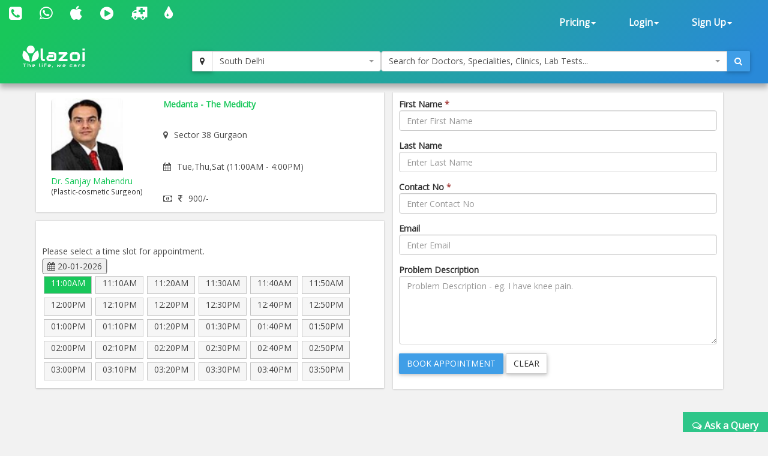

--- FILE ---
content_type: text/html; charset=utf-8
request_url: https://www.lazoi.com/Member/frmBook_AppoinmentGuest.aspx?S_ID=165189&Doc_Id=8897
body_size: 21063
content:



<!DOCTYPE html>
<html>
    <head id="head1"><title>Dr. Sanjay Mahendru, Plastic-cosmetic Surgeon in Sector 38 | book online appointment, view fees</title>
<meta property="keywords" content="Dr. Sanjay Mahendru, Plastic-cosmetic Surgeon in Sector 38, online appointment, fees for  Dr. Sanjay Mahendru, address of Dr. Sanjay Mahendru, view fees, feedback of Dr. Sanjay Mahendru, Dr. Sanjay Mahendru in Sector 38, Dr. Sanjay Mahendru in Gurgaon" />
<meta property="description" content="Dr. Sanjay Mahendru is a Plastic-cosmetic Surgeon in Sector 38. You can book online appointment, view fees and feedback for Dr. Sanjay Mahendru on Lazoi.com" />
<meta property="og:title" content="Dr. Sanjay Mahendru, Plastic-cosmetic Surgeon in Sector 38 | book online appointment, view fees" />
<meta property="og:keywords" content="Dr. Sanjay Mahendru, Plastic-cosmetic Surgeon in Sector 38, online appointment, fees for  Dr. Sanjay Mahendru, address of Dr. Sanjay Mahendru, view fees, feedback of Dr. Sanjay Mahendru, Dr. Sanjay Mahendru in Sector 38, Dr. Sanjay Mahendru in Gurgaon" />
<meta property="og:description" content="Dr. Sanjay Mahendru is a Plastic-cosmetic Surgeon in Sector 38. You can book online appointment, view fees and feedback for Dr. Sanjay Mahendru on Lazoi.com" />
<meta property="og:url" content="www.lazoi.com" />
<meta property="og:image" content="http://www.lazoi.com/App_Theme/Images/Lazoi-Logo-TM.jpg" />
<meta property="og:site_name" content="Lazoi" />
<meta property="og:type" content="website" />
<meta name="viewport" content="width=device-width, initial-scale=1" /><meta http-equiv="Content-Type" content="text/html; charset=utf-8" /><link href="https://fonts.googleapis.com/css?family=Open+Sans" rel="stylesheet" /><link href="../NewDesign/jquery-ui/jquery-ui.css?v=1" rel="stylesheet" type="text/css" /><link href="../NewDesign/css/font-awesome-4.7.0/css/font-awesome.min.css?v=1" rel="stylesheet" type="text/css" /><link href="../NewDesign/css/bootstrap.css?v=1" type="text/css" rel="stylesheet" media="all" /><link href="../NewDesign/css/style.css?v=1" type="text/css" rel="stylesheet" media="all" /><link href="../NewDesign/page-styles/DiagnosticLab/DiagnosticLabMaster.css?v=1" rel="stylesheet" type="text/css" /><link href="../NewDesign/selectPicker/bootstrap-select.css?v=1" rel="stylesheet" type="text/css" /><link href="../NewDesign/select2/select2.css?v=1" rel="stylesheet" type="text/css" /><link href="../NewDesign/select2/select2-bootstrap.css?v=1" rel="stylesheet" type="text/css" /><link href="../NewDesign/datetime-picker/jquery.datetimepicker.min.css?v=1" rel="stylesheet" type="text/css" />
    <script src="../NewDesign/select2/jquery-2.1.0.js?v=1" type="text/javascript"></script> 
    <link href="../NewDesign/page-styles/member/frmBook_AppoinmentGuest.css?v=12" rel="stylesheet" type="text/css" />
        <script type="text/javascript">
    (function (i, s, o, g, r, a, m) {
        i['GoogleAnalyticsObject'] = r; i[r] = i[r] || function () {
            (i[r].q = i[r].q || []).push(arguments)
        }, i[r].l = 1 * new Date(); a = s.createElement(o),
  m = s.getElementsByTagName(o)[0]; a.async = 1; a.src = g; m.parentNode.insertBefore(a, m)
    })(window, document, 'script', '//www.google-analytics.com/analytics.js', 'ga');

    ga('create', 'UA-66831566-1', 'lazoi.com');
    ga('require', 'displayfeatures');
    ga('send', 'pageview');

</script>
        <script type="text/javascript">
     function DisableButton() {
         document.getElementById("btn_book").disabled = true;
     }
     window.onbeforeunload = DisableButton;
 </script>
    
        <title>

</title></head>

    <body>
          
<style>
    #search-container-mobile{ padding:0px 10px;}
</style>

<div id="wrapperHome" class="navbg">
    <div class="mobile-head">
    <div class="row">
    <div class="col-xs-3">
       <span class="fa fa-bars fa-2x"></span>
      </div>
 
     <div class="col-xs-6">
     <a href="../Home.aspx"><img src="../NewDesign/images/home-images/img/LazoilogoWhite.svg" alt="" /></a>
     </div>
     <div class="col-xs-3">
      
       <span class="fa fa-search fa-2x"></span>
      </div>
      
        
    </div>
    </div>
        <div class="header">
         <div class="container-fluid top_navbar">
          <nav class="navbar navbar-default ">           
                <div class="row">
                <div class=" col-md-6 col-sm-6 col-xs-12">
                
                <div class="navbar-left text-center">
                        <div class="top-nav-text pt-10 "><!--pt-10-->
                            <ul>
                                 <li><a  href="tel:8010335566" data-toggle="tooltip" data-placement="bottom" title="+91 8010335566"><i class=" fa fa-phone-square fa-2x"></i></a></li>
                                <li><a  href="intent://send/9582545141#Intent;scheme=smsto;package=com.whatsapp;action=android.intent.action.SENDTO;end" data-toggle="tooltip" data-placement="bottom" title="+91 9582545141"><span class="fa fa-whatsapp fa-2x"></span> </a></li>
                                 <li><a data-toggle="tooltip" data-placement="bottom" title="App Store" href="https://itunes.apple.com/us/app/lazoi/id1141279113?ls=1&mt=8" target="_blank"><i class="fa fa-apple fa-2x"></i></a></li>
                               <li><a data-toggle="tooltip" data-placement="bottom" title="Google Play Store" href="https://play.google.com/store/apps/details?id=com.lazoi" target="_blank"> <i class="fa fa-play-circle fa-2x"></i></a></li>

                                
                                 <li><a href="../Common/frmAmbulance.aspx"  data-toggle="tooltip" data-placement="bottom" title="Ambulance"><i class=" fa fa-ambulance fa-2x"></i></a></li>
                                 <li><a  href="../Common/frmBloodBank.aspx"  data-toggle="tooltip" data-placement="bottom" title="Blood Bank"><i class=" fa fa-tint fa fa-2x"></i></a></li>
  
                          
                           
                               
                            </ul>
                            
                        </div>
                        
                    </div>
                
                </div>
                 
               <div class=" col-md-6 col-sm-6 col-xs-12">
               
               
                  <div class="collapse navbar-collapse navbar-right">
                        <ul id="newHeader_loginNav" class="nav navbar-nav">
                            <li id="newHeader_liPricing" class="dropdown"><a class="dropdown-toggle" data-toggle="dropdown" href="#">Pricing<span
                                class="caret"></span></a>
                                <ul class="dropdown-menu">
                                    <li><a href="../Doctor/frmDoctorFeaturesGuest.aspx">Docpractice</a></li>   
                                    <li><a href="../CardData/frmCardWiseFeatureGuest.aspx">Health Card</a></li>
                                    <li><a href="https://www.lazoi.com:8081/diaglab/AddLabPlans/AddLabPlans">Diagnostic Lab</a></li>
                                    <li><a href="../Member/medicines-list.aspx">Medicines</a></li>        
                                     <li><a href="../Insurance/frmBookInsurance.aspx">Insurance</a></li>   
                                </ul>
                            </li>
                            <li id="newHeader_li_login" class="dropdown"><a class="dropdown-toggle" data-toggle="dropdown" href="#">Login<span
                                class="caret"></span></a>
                                <ul class="dropdown-menu">
                                    <li><a href="../Member/frmLoginPatient.aspx">Patient's Login</a></li>
                                    <li><a href="../Doctor/frmDoctorRegistration.aspx">Doctor's Login</a></li>
                                    <li><a href="../DiagnosticLab/frmDiagnosticlabentry.aspx">Diagnostic's Login</a></li>
                                    <li><a href="../Hospital-Clinic/Login">Hospital's Login</a></li>
                                    <li><a href="../Chemist_Detail/frmChemistSignin.aspx">Pharmacist's Login</a></li>
                                </ul>
                            </li>
                            <li id="newHeader_li_SignUp" class="dropdown"><a class="dropdown-toggle" data-toggle="dropdown" href="#">Sign
                                Up<span class="caret"></span></a>
                                <ul class="dropdown-menu">
                                    <li><a href="../Member/frmMemberSignUp.aspx">Patient's Sign Up</a></li>
                                    <li><a href="../Doctor/frmDoctorSignUp.aspx">Doctor's Sign Up</a></li>
                                    <li><a href="../DiagnosticLab/frmDiagnosticlabSignup.aspx">Diagnostic's Sign Up</a></li>
                                    <li><a href="../Hospital-Clinic/SignUp">Hospital's Sign Up</a></li>
                                    <li><a href="../Chemist_Detail/frmChemistSignup.aspx">Pharmacist's Sign Up</a></li>
                                </ul>
                            </li>
                        </ul>
                        <div class="clearfix">
                        </div>
                    </div>
                  </div>
                  
                  
                </div>
                
            </nav>
             </div>
        
         <div class="container-fluid" id="search-wrapper">
                <div class="row">
               <div class=" col-md-3">
                 <nav class="navbar navbar-default" id="nav-logo">           
                <div class="navbar-header">
                        <h1><a href="../Home.aspx"><img src="../NewDesign/images/home-images/img/LazoilogoWhite.svg" alt="" /></a></h1>
                   
                    </div>
                     </nav>
                </div>

               <div id="search-container-mobile">
                <div class=" col-md-3 locationWrapper">
                     <div class="input-group ">
                            <div class="input-group-btn">
                                <button type="button" class="btn btn-default" title="Current Location" onclick="findMe()">
                                    <span class="fa fa-map-marker"></span>
                                </button>
                            </div>
                             <select class="ddl_citys form-control" style=" width:100%;">                                                
                             </select>
                        </div>
                 </div>
                <div class="col-md-6 main_search_container">
                    <div class="input-group ">
                            <select class="dd form-control" style="width:100%;"> 
                                                   
                            </select>
                          <div class="input-group-btn">
                                <button type="button" class="btn btn-primary"><span class="fa fa-search"></span></button>
                            </div>
                        </div>
                  </div>

                   
               </div>
   
                    </div>
                </div>                        
        </div>
        
    </div>

        <form method="post" action="./frmBook_AppoinmentGuest.aspx?S_ID=165189&amp;Doc_Id=8897" id="form1">
<div class="aspNetHidden">
<input type="hidden" name="__VIEWSTATE" id="__VIEWSTATE" value="TO2WL0voyaJr5Qp7x+Z2pqOD9aj44ifiUysmjWrA3FNTNhvihU8CFd8tG6bCWoW34FRqGhvfkByrqlwCnA0qy4+RyF//DUzwKmCCfCcgGnkcGeZtWLaKEYxma3k3ikrc5JHFiBuZjLn1YsHq0wWOeTeFKFA/CSAG7kyDGFpASoGL5n4Wzev9A9lBLHJ+lAS8wNdhhvw99B55mrBFtTt++TJ8sYpy5hDMMnslM/k1x0Rbpz9x54tnTfeNQL7qpKKBpdnvpFy2c2XQkzWu7PBYErD0HghwkNByrR/2iwRAU6FiGG0YXJGYPzJfJ22hbzLQFBxiwhtPPHuZ15lMSUWTjM8RVSdLuOxeonC9q4ItWWg7fiezoKPCP3BG0+hlkPszfh75LApJXeikSliGpQkrjU4miL8QpiwjjjMxL4I4OOu4AwQ5uJaJMbTyQcoEiV38TwR0p5/ewLCbeo+8YZvuOHwcyoi7d2rlFdPYJMMmO4IclOhagcd/QFJ4BqgYOF4uY8lgzrDJhufCdIL7tm60lGv6BWOQwB1eGY8500mFOj0yPgopFgVjN5JE8PCSZudhyZUbQJ5drGPs8+2r2tNdGrehEz/AXDlTpXsiRCCithzOWm5vHsF+LGPkG4CFzWC0NXEuLLTu19uaBUjktRwgNNUrcKQSfRgqN1Wz293ewDJmxXr7KlLzyRYfUdG1kG0/rL4U17/dm4YV1dKswUC11/tkmv8rgxkv/DLO0rDgl5wlyj++o1yBKeINTcPFIAqJYPitwptkqQMHP8I/duOdOCi86Jdnfz9BJLRrvjNRDUDzo/liw+wrt81ptg2aaOht+NcITPYvJCv5pZzWmr5P8eOnEM7ZVr/v8PaXwfC60fafR6wgl+fLOsyOQWrHKlEehj0+BbGzuin31ArNdVsMu1sogC0kZfh48hu9ENRHrneOa4X61Usr9C0TAFpYcyScT1F1n+gDjSyyF1VpDY8NJ24R7QKqk/ObVXa1pMCX+Ma8w2AAA6IMBMRJaQWOkgIQeG3WaAy4+Xdu94vX7gzIBnP6ip/Qo4+VKbt1Jx1TkErGZ9wIFL/KxNrqYK65TuV9t62pMMrm/XhO2XcCzBO0f6BD3jvI4R+SbLCfrbGrCkwLLvrMtAofgokX5aAFJgMeq0ZDduXOHjkISKoBfJtn/wmR0mRe12zxMVPidyaGxYYjspyGdDYL8/RtELBhDZ0rgwzkJVRsUMs+NYnVRqIPK4rijVIj6V336Q19C5EijFwTxPcnIMil0J/zxefqJoJY2KOOj4TE7eO/c49hH84+NbomVVoFQjUHGTOBPqERpIMWo8cOc8C4oAgrcZT/kc2HPyuFMoWwKhTgMU/XGPmSj0ncczgVifbc2DD+KF19jbs1LiDcVIQRQSRiWhVyH+3fRPGCYREPXXf7BfOg9OQ+EJGJspNlisQ9tQW1scxjISiuTUSKmQBHccT2pXSsXRdLakLxEzb0saAtsMAlUVPBOsaYetB/3RYIvMMIi/VVbai4s3F0ZXJAStROL5zZZy8IIbzj9vCCDL+yKMO4hKIn+MazPJbcJkJ3c8beX0mfUI5qIpQe5LCSBGt8+QpnRY/xH7ne1/t9eA/Ac+o+IaSUUeVkbdOV6qHWjtRlu+E9Txs7AsJcueNDDid2ZSCoxdpPfa+lfLW4nYtQSFaFsqBs8Az358NLK5dH3sfLf4FltW47sEaFrsgcsAbW/T8WikLeTSFu/CZVhQqdyO6QGLWD9gKqbvXf2yatzxRyLP0M2BaTWe6XcWhKKphBTYRSWkcdnHuXooEL2QV+PolmkTK6Swg6nvpYOSPKsMsgCRDfD1Az096LC3felh5Z2K6xC7xnDm5UV5oVN62xd0wV9BPydbTq4h2oYDEvezaO450WCjJgJbbC1nEHRF3o8g4Os2Ky/bSj41Ygyfk8ojWw70yx25Z0vqsHJRJpx1VAb27nSBxe2AkSpM/fU6LvIbjSmMClEAj7xSn6EO+ymAhPbTGgoMqJvgHrsxB727zHGQ56PhTzdKqbLhmt9lazaFUAAME+ZH4hwWzXUFEx2T2g/fCg72s0umUHQZ/7pFYP4D9bxwTs1/W72vkg24Xt8B0EutIQ3DoShHZm9/IW07bINa7U8BtkDTriDErsIBBlZiStphuIjv6PHFAD6ZoW+qHWU5h1TZR1nctfsfoln2Ih7Aj9LV6c0y1KwVdrGwauhiTKzEY+E9JOu+TXrZZEODKuoOvuUaNPO6rJxmzlYlaXN4At+JuFp4yZ8DokRCvOSoUxezd/vvxUMoo350QNEedSmBa9lsA7nwa1/+Sx3RyerFa0T34AZeBwFghPA+9DO2I5FBzoc/zskLXy9WlxrZxnpZ0XGH+86F45duAsLS7giNoxTpH2f14I6/6Y+c9/9EtD+mLcSb94GK7FZBdRoVEeC2cQMxHsE4/x7uUvu0YfhKB21KfHFiOKxKOn4WDke8OY7BwbNBvx71weFvXtJiLdPJlyt8L9o5TygO4ERJpjUu5N0+Vrd2xXCYUzTQq59Go5lIYH4kpHPfVEF43g1s0QVvM9lzw0kaKU0ekPZc1xX/YG9Y5vuaXSOuTxitH91ur8ehqqkkd/ps8NCN9Z/dTic2AtFe5Aa8w0zTpXRWkTYIGAMo84Ba+iod8Dz4pAigvI7xoV7HXBcmSreBHGXqMBacK/[base64]/DQeXv4uTPCSt0wOjb6ZY5dDUM10QRD6AmWiCDze5F4czBPYnraJkcMVnAqfD5YBMK4aYJF+bdDc2bTX6lG6ehiejdbIEWy7ShR+gl/ZFaiOB4ZPXJeh7wZ6fS79gLFKn9w/S4APUldRb6+i3V/JqcLHS017YXpjW2k/hmxXvKyfYR1IyoKiykuvo4J3qKG1w2/soNSE1fjAwbeCu7XLNn2okLfJoeIQ6DuPZDpEUScgOSOAqzEDpZTfTzbiRhQZutus+KcQLTgdHs3omNga3X2DogCFBjozsHYGMRATnsjcHVygZpHiyeFjhquzf8939Vb2wxBT+6n9x6wvsGCW2cTTxEU6uf5mKvjnATBdes9OxaC08xBxYufU0TPzBx01czYa4dL/5TK0ELx2irQdf86ckih28K5ZVsgjR+dEYtu8lOQtQOSItGaxhsiYZzD6PSLRCW0uyMpbkNa9cHdrnhKgGUfBCgTGu+y6wfRR20pGpwOw07nCzsa+cWqfqflCnnFasNFOIMaktnoNENF9trMshyzgIX3JgQJzZZgjVcFK8AtE5JJ+cKQB/KavNfLcUh9qxfDB2W0XqqBeAyB1bQgdde7E0kVyAPAvrQTkvZ2QSVB2D2Tj1rnHZoKcX+4fIuPyPlJQ1/qRNaTooeHBeGdhjgItSKBx2/u/[base64]/cdRL5tuiBC5++VbpJKB4U6wMlPj3wFjkHLLt0rgZk+azwscgn8t6SD2kjCdEUFKF7ux9SiV9GQ0iOekXXdeuvNfRCl/kJCVho6Giy0xXNy5M60+P92bQEmhmSN8WJruaTTELI7j7AjFBxmvbmEKhpAUKaACW8QOHGkaESZ/+kyhmIx4xYiKk3ORIj4eGNtvA76ZOYQBA5YsoL0UDQcNWYRLCl0RsueRJ5QGnfFmn9fDnevPf7wjXLBb+3qX8/B9c3l+sl4nGkv+1oZ7TgJ8TDj72By3Fx5qx46H4mOJnK83U4D6++XkBPmofXnQadRnDH/BvWS2flcDlDeGixt7js0GhqZdw7wDV5LjS3e5wKDJKLGjS8dTa3GuD7pZ0D920QaYcqUm+c3gQ8ft2QqJsE5jOrxghLR8AgAiZWW6QFa1LOrYlcMrHxeT7kgDAeAzB/mzpFy3soALrc2whAQTFGvA6kw03YrrpyNQeuVHfsvPCyoBT99zRp2IgLEtcKy532+ZlNRbogzcL2iF1Jm1VB1LtDLFqEgxHMy+HNcwitRvlGY6NfxQcnGVmRsr4mYdsru9/gKUD8QHMGNiA3poJXP/[base64]/tXgizXXtkonveBjWLGbabh+vSkK1Fpj9AihxNje00J6ViUWYLdx8jCqmgNu5qsxG1EPD5J5eJFXDuWSUDHGTw4cbhX3ux5qZq6ecWnHe7IntXsHIZqcy1XroOLG/TaahNs41Iy44UivQzhH07AGtBno7Kg9yRtQG6TyRF4qfBe4CB6d6ZbEMUqxOyUa4AMLiJMjkElQ6+XiDdTuqGZlczuWeFlOzISwFAqCHLJT9TtPjRmkKdHDFa+dm8XEihQjpf4rKpR3X5nRRv/0QZTNr0rwW3GcrnmamhQGdwRj15UI8ODwHtzhBzlvxzMNZnDIUydIqdhmRNRGhUKRbVvNoxdTVkKrjbJcpmB39IDZkLFTVSNB+CAe4V0lLoW4tnHx9R3DqoB+kOTqXLrcEn8Ait/YUG/U/hwkHjj8pWvCauDP9Wkg4Y25sFEk9CBRe5jlYEHXPGdK2EYrRVj4kxP/u9GDvawsVIBeyLC1qCC5IUgzWRKSnVN5yf5fbKPZ2JM+ecgiISiI4EblGnDKMOmldNt9v4xs1/m55Pw5w/DbsqFIyc4SkoEK7d/lBXKE5YQZXjM85yHZT6+XNpfzzR70ngSCBVPypKqCwb/Iv+x9fm1mGuuux4XF87osvm/20Z35WEd0GnYP+0HXU6XhJ7E+Ay11byRt0dJR8jFvW0z8U55W/hF/kDmc+BCsYO8+khxLFS031ePkKnf0Mwy0KC3rIaI2fTUM77YwYoldzamfcE84nbErFcRq8Q0rFGdmz8q+udY5I8TPkt1YpwOqPtWHwUPzpSdb/3q6MqzX5DUdrfDbJGBGM1/P7e7PQWnMr1rtnb9cBWNKn76oivJO9W42LNgX0dP32MyxQs89PTzCZHs1jC3FjKRYQb0GmC1/fMykJU7yXZ8BvLLCKuRAct8ZxoCTnzoNjyFaOdALh08jCk/[base64]/LoLnzMkKjyk9hKuUljwLrET0Sd9QuNiGWHXjsm6cqzLETAs60N6YdPGSduDz56nZ0bIKbZCZJznkpu1QlTZlF4RcbHAy7cugwiS+N//raiAYSPbdnLL6WMLzuH77YNGoP8h3Ft91YO4dpZtGC12Uz77xQTr1325BG84600flmDyAMaGL3cSSSDEa0lyvQDM3JXVVAc207zXLXl0ibDv7BNv9iM7yxN/Ppuyz9fzuMHbnu06WdeujpFJdPDFUQi1PnBHtIi+KkWK16zbjUczlXVbbJMYRJWyezZm7MiAUt3z45MRu++AwfQoBIAH4TU8nUM5gBGDqTM/AxtI8BHOdwdwAOVJRtB227uXuE2y74yDc9c8ckBuzAh6xB/ju7YKy8M1ViX1MsCPgZRirKWseeQy9465H8PF/T2l7sc+atmvn4c3MA1+fZWHDnWyL6sOOxUnwufZmjYkltgorPbJhEXibjKUHyQR6OL3NdiP74ksL0H/ste+zZpR1kmrpCJponCNB4yCKVAuCSidC9PuCnm53Rs5rrDPratsKCnIhxH0058Rc5vCqBfY9Vn/f+bbv4BzTjNpOwzE9Q5yn9o8GXhtjq2qYyXcLOGnNKoqihp6MMgrE8xitWWWbxEP+2N/4FsiRjw+aXPDeAVSg3eXcf5ghJXKiRlRzJpo599CNOaAfwgOh48yzm00MCfFrPGTBgjXw/8oW5LaYV8Jbm2LEEJWkdG5BrM58OtNWsB//rHxRIwgdVdy5IotWvHtyKwBS5CB5Tj0AA9m3cEHB+ZXrN7uZ9JbdNzimtLODKovyf/bjs1p78fRtmIVF+/pVOD/rWFqClPtKxDbueV30H6NvH4d3fqKQ5ua3gHOSE3mpt4X0bsRNdObF2tscvfA5tpvdAxCVS5Tn+Q6ZmQLM3nV/2S1+Z9t8thB/soeMSOQ+WDyej7XbmI6t+olSk47ak7vmbLzQCwVermX8sBpGLtIgUx7ytmXsxhMTP4/+Bs8xa7fwVt8Tk7fpsGQ89aPQ01XXvgDFvG7WDwPKASomfa/7JgiCd4Ug97j7fZnqNFCPjC4QxNgXMrMhRsDWtgHmh4dAkUDUrBEYMJJLrXenOKriBzOYPvl79xB07ZPSLAK/XqNX8uQthq8Lb8iqgIB8T0Xe5Z2znVYJQT/g6qgfmpG93EEi9d/g5SNQm1RBgpPzHcrC0ID+BKm6dJHEK/erxbwH2aYUW72mRwIWx/RFSMA+6tgvSwsKjolwI32FgBK5N+NF7o5jJnMpBsqoMdvkaExNdOP10BjA1FsIHLYu3oUAx4KCzs/B/eSmfSR9Gbsl5HgQj2AjF34dVotRMsZw4wkzDJCwGafgR0WP7OkUeHl5N6FB2Hs/ZEm2xpgZR4dE57cu7CCEqFwmqV2iLFVCa0tHLruVNF1gJY2DM01N12w9y87rSN5fziObzW5a8gHcxvRz9pP/Yz1wxo0sh/dQ5SQIXWiwdtKo95c+JwbXaNnlv3HGibtFFKG/GO8MpiHgBOq2P/OfJM008byVyPzHk1y5O3er3HP9m4kWALTY98etgaATNMJSTf1Im2QrL969L5OenlzgxL0kvn8X70Ja76L8Nyko/1J1W6Y1sQolyAxN1eLhHNkA9njTNrOBwGU2i/dkc9z7Uui7tJQiuG/[base64]/LMu06RDzUa2csU0udwsmhQXFU6+wr7Hs/21CS4FYI+j6F+iaHGef/Ek1+zR3k298Fma403b1obzXi6LzduhyILLwKW3wAYJcbi2j79Nz6YjYWq6VGhlRM+j3XAzDyV55QnATwqdRlRNksC3kyUmClSzV7g6VopACCXbJqDipEbz6GCRcadoSIV5MftXhn0Pzbri3WByVny9rXGYezLIr2h2gFFGe55JW/MDKLcKGW1OJRpeE8+0z6zAfUllBJ+tw6ORvQoP7HIql4roxoXWLFgrmYjzIBLHSEeIJsmRfrDZz1RgADmHatLwtIPrp8p2djVzAEeBUP1Yyh0P9RX3TPIG8MimKIqG5Y9gv2UIhRz6Bs8rhpMIMKcq4R1OBD8701ULYHaQYRz4NUlaw4zHQuBU8zfttIMXO7Kg6l9hO/Kf64EwKUdsNcX9WQtq3OQBxGSfI02ID6oT9NieWx9wJ1gmtCfz+IGwRexVLR80o5u+oKsF7PkLO137XzoNl9XvJS6SpfQ7C3UZpyMaI9Q7YQm7/nRd4KHq4pcfdaNJ95/8mrIjjjHTgN6MYFDqAFNjM4A+1M1hG2pJFeZ79HJXE0l8QMQ2utqjlgsIRO8tqeZSuQOw63CsbfLzbouoIrPd737DJdevkuu2XUkh+B8S/34NE/irmVmbIL/SHj/cSKSHwylBDsI2FRlheYxdJOYOREayh3MWd+znf2a3Ww1XhZRuUTgHFJzW5wHl1qoluEqaz6yZlnX5jzlzq450eEK8IP+4JiJvH5rODUOm4iF/vlNtKMCSguRiBha2Y8yXks5qeQ6EzO2QE6BGtcM0grcf/Acj2ycL851cx9Cpf9EQt22kGBaqkRVSH6XC524VZFUtYdSbNnns4akPK+ci4kNRxDGt1LdINNvdJlFhxqMXRgocJ+K05EtaSpt7Q554zKxkxnwbzMkYSuK0ofzB8fvjexUnrzBGauO3bfJbU0E8vcaIwm2Zkp42GTpwaq3/w2HA2we2oIXnmPgZcm3i7mbmB8tfIEy669HvHAK6gVrR5d3eGAUpS3lEFdz6KH7RzhJVYBYvETuwJu9D7bHo1xlHpZudWVpBZ7TyfSlWWrgGeG80EsfnA2fo0S2Pqm3YFbtmkbpytdaV3YsCJnF4jabuo8KU8joa8CaJghLqOHrOwal69z9sqFkYVqOYfSC/ZLWVa092Hrpi8z5ncA6UzrIpVyt0sRJHSbQq+OOE2OVIYqwHdEFLW6G7xNVshnnCkmEftsQP0TfDN0nFBzbpFMXbvNezPsBCDTaRCdfOV/[base64]/E6RXJZAuEIWqRBMxcWhBhlJY/cAV7l5WlfBhqGgt+HIvsbLIEjKjHvntsNNqvYKRDN4tR7JGIoLwyKLUiwoXp9xK86X1gGfgyO8MBHY10cv+08/lNGZIvIJk+vHfrvo3/cyfSPs5RPYwNGhgO90oy1zcdrcQmPyWBP/wwj/+vwNwOp7tQ7VXr2NSIn5mvq0k7BOMnx9wjpSYKUp06SAms/9NyuEeLV6lHKDMnOdSFltfbQwtjbroywskPJ/uNtKjKOBn/fcmNJI8y/0GDXfhkZx4z1JjvY9wFHfnb7EixJT2poGGtGGlkrRw3k57BkfF4DpthzcLZ1Xc4kvqk/+5UgBM2hPw40NUTTGUZfxVHSy/9kzSCqzuPk2sfyRq8QmxUbtvN44ReaYDa8CCy8c251rjb7IckKFpmCLcUXlb3xyRJn3kxmrF6O3d0GAFBg6U5ACgrURRrtAraIYhp6HxG+AtNhO3KuqX86aaAzziEUhjq+iBk54CJEi+AFnfKttOV+caDXGk8WGHLLu7+h/vue59C/opcidqNc1n+CekTNNPxWmPQEJWgP856OnB73xpPXaIUgfKM5YoWyvoicG+C1NxtAeZWLLpsZspeEAqFDuTFRBUV0DDcpUgZgr8au8EIG7NIhB2oh2wFu+2GC+AponWCRMW1JvVQIc7zc0Q3mWa7i2/P64ob9BH8aSL263vJuhJr7Mi8zBCT9nIv43pD7XWkRNvA/VPz3X3vBpC/WD5PI62ARxoiwZcIyJTwZM7OfLMZBNdwK0CCr5KrVW2HiYjpgvJ440AKpGunofaOShZtQI4Rk3zsgUJGtADZFXJjCy7NHGexZI9R/zfXUzlatsXaeYets/glW/0CV2t8Dd4v50w6y0HYEn1HfQwT5uItTPFEhvtR8E0FACx/BTrhJi/FWFPJBAXzli4ldzIe5PbWWA03aq6Zug+Kr6nTeJ/Fu8ZDqv1Y115FZWpL8SHzKLmFMVqKsFXTy5MydtHdqzUZDOoAeDPBGqxMCy0KODPZ79jZglR9JzYYrLQXRdmnyVtVJgocYHaV2l/9/X7f/RYzbataPEGKtWskssDynXq1g6GOPMHq6hCsqeVSRnRqgCYC4000Thou8ZH5hO2Z9DY0uHEeyjl/mIeRIAW+jtFYyp5UwTgMnQzQXdd8ZLH/aOPLCoW6Lnf7T1oerNJFHK5Or0jxtr9gsOH7R+/o3zUG4jyoFV/WgaKNAXvvlIU2OQy5mCOvgSPiV4Ga10i+t4uvHYAFRRU8DBboqgrXAfPRZGLkGmLbd0yP/RtPGuMSzcTiaN7n/tOrqRjdr8QaZvO14FKzag7TbiGmUzkhA9ThW/MWjrVQw80qwNib1Lp5vWTt6xwFZeEO3x+toH5KwDqxutzWrov1yyvOewgIpSnqPq5hsFKiMP8oUNv1YBOT3++80fBo8OzBpaSKDgzQFKCJAu8tGPouRYdIwcjDOWZDrx73MRRfOizBtaidGzBknd0WRTDi01SC0j1kg5y/supSWFhQRZxEEJWWokaSg6+/mRaZ7M6xDiLW88RErJr2i5wQdvoTVZONdR9KJeMVKAIr4YoQkuVNX/KG3RioLee36OrgnydUMOyxVX8oGUMD40NHdbgZrVRF+SrR7fX0DnVtIIA8TfWiSU4NUVkWL5rtOFby8u3JOww14hgcMCudRGzBtp+nBlc31NA/wHgtWB8csWdbYlcvfKrkRHj32vzlqv7zpeLfowfIkhSzbUc37FJTh2K5AK/SuDJo/dHaADbbQcZnfpqcsNoHoxQ6h+SoYCaD0uuUNA+R8hvpeb5rKMb20nRcSxwVtdYa1AUumrLT2V/WwKBDWHUpzBkBJB6DrUfGY/DZkolOEFvfhHsjlVP5ktQ1cFmchQaWbOJ161+DwHfRY5iQCdZRHoHyyeEwX3Je4p/NIjWPaHSQJGlYIgELMc1tPpTDeu+OGSPcBwCW9Hs/UYUYH8EbVO6f7V1g7XiQcf+3VvTvWUPmo39P23NcSGbuhBdhLrqsZ30DTjC4CBwgGq/01q3UOPWpbXpJ4vtIqjUhBdrKjCHtEMEl8uV4DpiFDLe5DRsKjqdN7GAftIgD30Ff9GukCnbhGOUTv5Vlg4yP6ii4/SCPijsv4chnmJ/iIhDadBU9w6d+ZqX6OotBThsbzSda5Jcc7W0AzM64RhEOLv7uvu5AhH0JJYDpnb/peymKCfDbU7c1Vt7FoGMrD3Yv8+tfT9gnQ5eC+WAo607z5DUVb/h04hsqyDi2sjphR17heGlzTIGOqhkgHisvl5qjDq+4WKX6O1JTjBB6MaiGTfTauxf0UVLSqE4VGVHh3mC0D+mjKe7CD8U+zVVw3hrMXSZeqkeO3wVyqSDiX5dMywi2N4uhak8bsQmzVfTjL4ajkxmo0jr3vmx2OX49ABJXBk08Fz2VO62NfaMR5c9IQoILrU/6T5N4wDvg4JhDAp5h+rGkQg2EoDMZ8ORFYPSoWWVVJzieaUB5aGw==" />
</div>

<div class="aspNetHidden">

	<input type="hidden" name="__VIEWSTATEGENERATOR" id="__VIEWSTATEGENERATOR" value="06D3F91B" />
	<input type="hidden" name="__EVENTVALIDATION" id="__EVENTVALIDATION" value="Gbb0eJVReVaWHqsqLOHA2PPLFNcJxXPzdbS/hWUtuYsCVCzlKI4CT2CJKNgVAp6rw4RrUSkt6C/GhuqaFuqEOWEpb1Lzea1PnHtMcEVcfToI532qks6nNk/bd+dxI25ZKPogH/4aaCoHMmlu5LDQFs3ZhQhGfHEiwQxeuThSdLRxDMI7Y5BVEO8oolfdyT2qHme85B/igrjbWksrhKqOhcOx2Nnn1zGOaqnCtqkaHmKnbPXkNfkcgBCcJ7AtEwM5ylkalG/BVJOEKVeZxnF0pmSkWqKHdBCg8cKo8hdlQYW06CIO4Whpd4qlZOBpYWDBTHiAVpFV9qfiRhcrEGOBYHQ//MOSfON0WckbBygnhc8=" />
</div>

    <div class="features">
        <div class="container">
            <div id="divMain" class="row">
                <div class=" col-md-6">
                    <div class="row clinic-wrapper box-wrapper-static">
                        <div class=" col-md-4">
                            <a href="frmDocProfile.aspx?Doc_Id=8897" id="lnk_imz">
                                <img src="https://www.lazoi.com/../SaveDocImage/BH58B9.jpg" id="img_profile" class="img-responsive img-rounded" alt="profile-imz" /></a>
                            <a href="frmDocProfile.aspx?Doc_Id=8897" id="lnk_name">
                                <h5 id="str_name">Dr. Sanjay Mahendru</h5>
                            </a>

                            <small id="str_speciality">(Plastic-cosmetic Surgeon)</small>
                        </div>
                        <div class=" col-md-8">
                            <div class="clinic-lists">
                                <strong id="clinic_name"> Medanta - The Medicity</strong>

                                <p>
                                    <i class="fa fa-map-marker"></i><span id="str_loaction">Sector 38 Gurgaon</span>
                                </p>

                                <p>
                                    <i class="fa fa-calendar"></i><span id="str_timing">Tue,Thu,Sat  (11:00AM - 4:00PM)<br/></span>
                                </p>

                                <p><i class="fa fa-money"></i><span id="str_fee"><i class='fa fa-inr'></i>900/-</span></p>

                            </div>
                        </div>
                    </div>
                    <div class="row clinic-wrapper box-wrapper">
                        <p>Please select a time slot for appointment. </p>
                        <span class="ui-state-default">
                            <input type="hidden" id="hiddenField" class="datepicker" /></span>
                        <ol id="selectable" class="slot_list"><li class="ui-state-default ui-selected" data-val="11:00AM" data-SID="165189">11:00AM</li><li class="ui-state-default" data-val="11:10AM" data-SID="165189">11:10AM</li><li class="ui-state-default" data-val="11:20AM" data-SID="165189">11:20AM</li><li class="ui-state-default" data-val="11:30AM" data-SID="165189">11:30AM</li><li class="ui-state-default" data-val="11:40AM" data-SID="165189">11:40AM</li><li class="ui-state-default" data-val="11:50AM" data-SID="165189">11:50AM</li><li class="ui-state-default" data-val="12:00PM" data-SID="165189">12:00PM</li><li class="ui-state-default" data-val="12:10PM" data-SID="165189">12:10PM</li><li class="ui-state-default" data-val="12:20PM" data-SID="165189">12:20PM</li><li class="ui-state-default" data-val="12:30PM" data-SID="165189">12:30PM</li><li class="ui-state-default" data-val="12:40PM" data-SID="165189">12:40PM</li><li class="ui-state-default" data-val="12:50PM" data-SID="165189">12:50PM</li><li class="ui-state-default" data-val="01:00PM" data-SID="165189">01:00PM</li><li class="ui-state-default" data-val="01:10PM" data-SID="165189">01:10PM</li><li class="ui-state-default" data-val="01:20PM" data-SID="165189">01:20PM</li><li class="ui-state-default" data-val="01:30PM" data-SID="165189">01:30PM</li><li class="ui-state-default" data-val="01:40PM" data-SID="165189">01:40PM</li><li class="ui-state-default" data-val="01:50PM" data-SID="165189">01:50PM</li><li class="ui-state-default" data-val="02:00PM" data-SID="165189">02:00PM</li><li class="ui-state-default" data-val="02:10PM" data-SID="165189">02:10PM</li><li class="ui-state-default" data-val="02:20PM" data-SID="165189">02:20PM</li><li class="ui-state-default" data-val="02:30PM" data-SID="165189">02:30PM</li><li class="ui-state-default" data-val="02:40PM" data-SID="165189">02:40PM</li><li class="ui-state-default" data-val="02:50PM" data-SID="165189">02:50PM</li><li class="ui-state-default" data-val="03:00PM" data-SID="165189">03:00PM</li><li class="ui-state-default" data-val="03:10PM" data-SID="165189">03:10PM</li><li class="ui-state-default" data-val="03:20PM" data-SID="165189">03:20PM</li><li class="ui-state-default" data-val="03:30PM" data-SID="165189">03:30PM</li><li class="ui-state-default" data-val="03:40PM" data-SID="165189">03:40PM</li><li class="ui-state-default" data-val="03:50PM" data-SID="165189">03:50PM</li></ol>
                        <div>
                            <strong id="SlotMsg" class="pull-right text-danger alrt-slot"></strong>
                        </div>
                    </div>
                </div>
                <div class="col-md-6" id="frm-group">
                    <div class="box-wrapper-static">
                          <div id="firstNameGroup" class=" form-group">
                        <strong>First Name <span class="text-danger">*</span></strong>
                        <input name="first_name" type="text" id="first_name" class=" form-control" placeholder="Enter First Name" />
                    </div>
                    <div id="lastNameGroup" class=" form-group">
                        <strong>Last Name</strong>
                        <input name="last_name" type="text" id="last_name" class=" form-control" placeholder="Enter Last Name" />
                    </div>
                    <div id="phoneNoGroup" class=" form-group">
                        <strong>Contact No <span class="text-danger">*</span></strong>
                        <input name="mobile" type="text" id="mobile" class=" form-control" placeholder="Enter Contact No" />
                    </div>
                    <div id="emailGroup" class="form-group">
                        <strong>Email</strong>
                        <input name="mail" type="text" id="mail" class=" form-control" placeholder="Enter Email" />
                    </div>
                    <div class=" form-group">
                        <strong>Problem Description</strong>
                        <textarea name="area_query" id="area_query" class=" form-control" rows="5" placeholder="Problem Description - eg. I have knee pain."></textarea>
                    </div>
                    <div class=" form-group div-msg text-right">
                    </div>
                    <div class="form-group">
                        <input type="submit" name="btn_book" value="Book Appointment" onclick="return ValidateMe();" id="btn_book" type="submit" class=" btn btn-primary" />
                        <input type="button" value="Clear" class="btn btn-default btn-clear">

                        
                    </div>
                    </div>
                  
                </div>
             
            </div>
             
        </div>
        <div class="modal" id="modal-gallery" role="dialog">
            <div class="vertical-alignment-helper">
                <div class="modal-dialog vertical-align-center">
                    <div class="modal-content">
                        <div id="msg_body" class="modal-body">
                        </div>
                        <div class="modal-footer">
                            
                          <a id="lnkRedirect" class="btn btn-default">Close</a>
                        </div>
                    </div>
                </div>
            </div>
        </div>
    </div>

    <input name="hnddays" type="hidden" id="hnddays" class="hdn_days" value="0,1,3,5" />
    <input name="selected_date" type="hidden" id="selected_date" class="hdn_selectedDate" value="20-01-2026" />
    <input name="selected_slot_val" type="hidden" id="selected_slot_val" class="hdn_selected_slots_val" value="11:00AM" />
    <input name="selected_slot_text" type="hidden" id="selected_slot_text" class="hdn_selected_slot_text" value="11:00AM" />
    <input name="hdnBookingId" type="hidden" id="hdnBookingId" />
    <input name="hdn_Sid" type="hidden" id="hdn_Sid" class="cls_hdn_Sid" value="165189" />

     





<div class="footer">
        <div class="container">
            <div class=" row footer-main">
                <div class="col-md-3">
                    <img src="../NewDesign/images/home-images/img/Lazoilogo.svg" alt="Logo Image" class=" img-responsive" />
                    <p class=" text-justify">
                     Lazoi is a unique online healthcare portal which connects the patients with the healthcare service providers like doctors, hospitals, pharmacists, diagnostic centers, ambulance, health insurance.</p>
                    <div class=" navbar-left">
                        <div class="top-nav-text">
                            <ul class="social_link">
                                <li><a href="https://www.facebook.com/pages/Lazoi/641438149321150" target="_blank"><i class=" fa fa-facebook-square fa-2x"></i></a></li>
                                <li><a href="https://twitter.com/lazoithelife" target="_blank"><i class=" fa fa-twitter-square fa-2x"></i></a></li>
                                <li><a href="https://plus.google.com/+LazoiTheLife" target="_blank"><i class=" fa fa-google-plus-square fa-2x"></i></a></li>
                                 <li><a href="https://www.linkedin.com/company/13281295/" target="_blank"><i class=" fa fa-linkedin-square fa-2x"></i> </a></li>
                                <li><a href="https://www.instagram.com/lazoithelife/" target="_blank"><i class=" fa  fa-instagram fa-2x"></i> </a></li>

                            </ul>
                        </div>
                    </div>
                </div>
                <div class="col-md-9">
                    <div class="footer-grids">
                        <div class="col-md-4">
                            <h4>Company</h4>
                            <ul>
                                <li><a href="../Common/frmAboutUs.aspx">About Us</a></li>
                                <li><a href="../Common/frmPressReleases.aspx">Press Releases</a></li>
                                <li><a href="../Common/frmTermsAndConditions.aspx">Terms of Use</a></li>
                                <li><a href="../Common/frmDisclaimer.aspx">Disclaimer</a></li>
                                <li><a href="../Common/frmPrivacyAndPolicy.aspx">Privacy Policy</a></li>
                                <li><a href="../Common/frmSitemap.aspx">Sitemap</a></li>
                            </ul>
                        </div>
                        <div class="col-md-4">
                            <h4>Our Services</h4>
                            <ul>
                             <li><a href="../CardData/frmCardWiseFeatureGuest.aspx">Lazoi Health Card</a></li>
                              <li><a href="../Doctor/frmDoctorFeaturesGuest.aspx">DocPractice® Premium</a></li>
                              <li><a href="../Member/frmHospitalListing.aspx">Hospital/Clinic Management</a></li>
                              <li><a href="../Member/frmAskQueryDoc.aspx">Ask a medical query</a></li>
                               <li><a href="../Doctor/frmDoctorList.aspx">Search Doctors</a></li>
                               <li><a href="../DiagnosticLab/frmSearchPackageLab.aspx">Diagnostic tests</a></li>
                                <li><a href="../DiagnosticLab/frmHealthPackageSearch.aspx">Book Health Packages</a></li>
                               <li><a href="../Member/medicines-list.aspx">Order Medicine</a></li>                           
                                <li><a href="../Insurance/frmBookInsurance.aspx">Health Insurance</a></li>
                                 <li><a href="../Common/frmIndividual.aspx">Professional customer support</a></li>
                                 <li><a href="../Student/AmbassadorRegistration.aspx">Ambassador Registration</a></li>
                            </ul>
                        </div>
                        <div class="col-md-4">
                            <h4>Support</h4>
                            <ul>
                                <li><a href="../Common/frmIndividual.aspx">Contact us</a></li>
                                <li><a href="../Common/Tracking.aspx">Track Appointments</a></li>
                                <li><a href="../Common/frmEcommerceFlow.aspx">Ecommerce Flow / Incorporated</a></li>
                                <li><a href="../Member/frmArticleView.aspx">Read Articles </a></li>
                                <li><a href="../DiagnosticLab/frmDiseaseView.aspx">Learn About Diseases </a></li>
                             
                              <li><a href="../DiagnosticLab/frmSearchLabs.aspx">Learn About Diagnostic Tests </a></li>
                                <li><a href="../Member/frmAllSalts.aspx">Learn About Generic Drugs </a></li>
                                <li><a href="../Member/frmTutorialView.aspx">Tutorials </a></li>
                                  <li><a href="../Common/Videos.aspx">Videos </a></li>
                            </ul>
                        </div>
                        <div class="clearfix">
                        </div>
                    </div>
                </div>
            </div>
            <div class="row footer-copyright">
                <div class=" col-md-8 text-right">
                    <p>
                        Copyright © <span id="NewFooter_websiteYear"></span> Lazoi Lifecare Pvt. Ltd. All rights reserved</p>
                </div>
                <div class=" col-md-4">
                    <p id="NewFooter_websiteVersion" class=" text-right"></p>
                </div>
            </div>
        </div>
    </div>

    







<style>
    #queryDiv{
           position: fixed;
            bottom:0;
            right:0;
            max-width: 350px;
            box-shadow: none;
            -webkit-box-shadow: none;
            border-radius:4px;
    }
    #as{
            background: #2EC689 !important;
            border: 1px solid #2EC689;
            color:#FFF;
            padding:10px 15px;
            font-weight:bold;
            font-size:16px;
    }

</style>


<div id="queryDiv">
    <a id="as" href="/Member/frmAskQueryDoc.aspx"><i class="fa fa-comments-o"></i> Ask a Query</a>
</div>

    <div class="loader hidden" style="">
   <div class="loader-content">
  <div class="line"></div>
  <div class="line"></div>
  <div class="line"></div>
  <div class="line"></div>
  </div>
</div>
    <script src="../NewDesign/jquery-ui/jquery-ui.js?v=1" type="text/javascript"></script>
    <script src="../NewDesign/js/bootstrap.js?v=1" type="text/javascript"></script>
    <script src="../NewDesign/page-scripts/DiagnosticLab/DiagnosticLabMaster.js?v=1" type="text/javascript"></script>    
    <script src="../NewDesign/js/move-top.js?v=1" type="text/javascript"></script>
    <script src="../NewDesign/js/easing.js?v=1" type="text/javascript"></script>
    <script src="../NewDesign/selectPicker/bootstrap-select.js?v=1" type="text/javascript"></script>
    <script src="../NewDesign/select2/select2.min.js?v=1" type="text/javascript"></script>
    <script src="../NewDesign/js/query-cookies.js?v=1" type="text/javascript"></script>     
    <script src="../NewDesign/js/readmore.js?v=1" type="text/javascript"></script>      
    <script src="../NewDesign/datetime-picker/jquery.datetimepicker.full.min.js?v=1" type="text/javascript"></script>
    <script type="text/javascript" src="https://maps.googleapis.com/maps/api/js?key=AIzaSyABZzGIuFtNlwD456HmQ5Eyi1uSJTHvgz8"></script>
    <script src="../Scripts/jquery.validate.min.js?v=1" type="text/javascript"></script>
    <script src="../NewDesign/page-scripts/member/frmBook_AppoinmentGuest.js?v=12" type="text/javascript"></script>
    <script type="text/javascript">

        function ValidateForm()
        {
            $("#form1").validate({
                rules: {
                    first_name:{required: true},                   
                    mobile: { required: true, number: true, minlength: 10, maxlength: 15 },
                    mail: {email: true },
                    area_query: {maxlength: 1000 }
                },
                messages:{
                    first_name: { required: "Please enter your name." },
                    mobile: { required: "Please enter your contact number", number: "Invalid contact no", minlength: "Invalid contact no", maxlength: "Invalid contact no" },
                    mail: { email: "Invalid email address." }
                    
                },
                invalidHandler: function (form, validator) {
                    var errors = validator.numberOfInvalids();
                    if (errors) {                 
                        validator.errorList[0].element.focus();
                    }
                }
            });
          
        }
        
        function ValidateMe()
        {
            ValidateForm();
            var ds=$("#form1");
            ds.validate();      
            if(ds.valid())
            {
                debugger;
                var S_ID = $('#selectable .ui-selected').data('sid');
                if (S_ID) {
                    $('#hdn_Sid').val(S_ID);
                    ShowLoader();
                    return true;
                }
            }
            else{return false;}
        }

        function ShowLoader()
        {
            $('.loader').removeClass('hidden');
        }
       
    </script>

        </form>
        </body>

    </html>




--- FILE ---
content_type: image/svg+xml
request_url: https://www.lazoi.com/NewDesign/images/home-images/img/Lazoilogo.svg
body_size: 6160
content:
<?xml version="1.0" encoding="utf-8"?>
<!-- Generator: Adobe Illustrator 16.0.0, SVG Export Plug-In . SVG Version: 6.00 Build 0)  -->
<!DOCTYPE svg PUBLIC "-//W3C//DTD SVG 1.1//EN" "http://www.w3.org/Graphics/SVG/1.1/DTD/svg11.dtd">
<svg version="1.1" id="Layer_1" xmlns="http://www.w3.org/2000/svg" xmlns:xlink="http://www.w3.org/1999/xlink" x="0px" y="0px"
	 width="558.191px" height="236.274px" viewBox="0 0 558.191 236.274" enable-background="new 0 0 558.191 236.274"
	 xml:space="preserve">
<rect display="none" fill="#FFFFFF" width="558.191" height="236.274"/>
<g>
	<g>
		<path fill="#80B60E" d="M91.055,73.452c0,0,32.409,5.839,39.125,68.905c0,0-36.206-1.751-44.964-29.197
			C85.216,113.16,79.376,95.934,91.055,73.452z"/>
		<path fill="#80B60E" d="M178.083,73.452c0,0-32.409,5.839-39.124,68.905c0,0,36.204-1.751,44.963-29.197
			C183.922,113.16,189.762,95.934,178.083,73.452z"/>
	</g>
	<circle fill="#F1001C" cx="134.568" cy="65.96" r="25.01"/>
</g>
<path fill="#FFFFFF" d="M196.745,59.915h13.668v61.272c0,0,0.347,4.169,4.169,4.169h7.414v14.016h-7.761
	c0,0-17.49-1.738-17.49-17.722S196.745,59.915,196.745,59.915z"/>
<path fill="#FFFFFF" d="M245.161,83.427h30.813c0,0,17.375,0.203,17.375,17.143v21.543c0,0-1.566,17.287-17.549,17.287
	c-15.984,0-26.671,0-26.671,0s-17.288-1.39-17.288-18.329s15.55-19.111,15.55-19.111h27.54v13.378h-24.934
	c0,0-4.691,0.174-4.691,5.125s4.691,5.56,4.691,5.56h25.021c0,0,5.037,0.174,5.037-5.213c0-5.385,0-19.806,0-19.806
	s-1.043-4.256-4.777-4.256c-3.736,0-30.146,0-30.146,0L245.161,83.427z"/>
<path fill="#FFFFFF" d="M307.94,83.427h49.807c0,0,7.527,1.506,4.75,10.192l-31.391,31.853h31.506V139.4h-49.227
	c0,0-8.803-0.839-5.445-10.916l31.391-31.158H307.94V83.427z"/>
<rect x="455.62" y="59.682" fill="#FFFFFF" width="14.363" height="12.51"/>
<rect x="455.62" y="83.427" fill="#FFFFFF" width="14.363" height="55.973"/>
<g>
	<path fill="#FFFFFF" d="M405.012,160.539h8.877c0,0,5.006,0.059,5.006,4.939v6.208c0,0-0.451,4.981-5.055,4.981
		c-4.605,0-7.686,0-7.686,0s-4.98-0.4-4.98-5.282s4.48-5.507,4.48-5.507h7.934v3.855h-7.184c0,0-1.352,0.05-1.352,1.477
		c0,1.426,1.352,1.602,1.352,1.602h7.209c0,0,1.453,0.05,1.453-1.503c0-1.551,0-5.706,0-5.706s-0.301-1.227-1.377-1.227
		c-1.078,0-8.688,0-8.688,0L405.012,160.539z"/>
	<rect x="85.25" y="155.351" fill="#FFFFFF" width="21.258" height="3.976"/>
	<rect x="93.884" y="159.241" fill="#FFFFFF" width="4.122" height="17.584"/>
	<rect x="115.532" y="153.789" fill="#FFFFFF" width="3.934" height="23.145"/>
	<path fill="#FFFFFF" d="M121.052,160.633h7.395c0,0,5.132,0.37,5.132,4.69c0,4.32,0,11.611,0,11.611h-3.871v-11.208
		c0,0-0.015-1.131-1.174-1.131c-1.16,0-7.481,0-7.481,0V160.633z"/>
	<path fill="#FFFFFF" d="M148.87,167.519v3.972h7.454c0,0,5.071,0.248,5.071-5.583c0-5.831-4.867-5.36-4.867-5.36h-8.462
		c0,0-4.56,0.538-4.56,4.571c0,4.035,0,7.585,0,7.585s0.176,4.034,4.691,4.034c4.517,0,7.629,0,7.629,0v-3.551h-7.278
		c0,0-1.447-0.176-1.447-1.71c0-1.534,0-5.963,0-5.963s0.395-1.271,1.271-1.271c0.877,0,8.111,0,8.111,0s1.14,0.57,1.14,1.666
		c0,1.097-1.14,1.622-1.14,1.622L148.87,167.519z"/>
	<path fill="#FFFFFF" d="M246.82,167.519v3.972h7.563c0,0,5.145,0.248,5.145-5.583c0-5.831-4.938-5.36-4.938-5.36h-8.585
		c0,0-4.626,0.538-4.626,4.571c0,4.035,0,7.585,0,7.585s0.178,4.034,4.76,4.034c4.582,0,7.74,0,7.74,0v-3.551h-7.384
		c0,0-1.468-0.176-1.468-1.71c0-1.534,0-5.963,0-5.963s0.401-1.271,1.29-1.271c0.89,0,8.229,0,8.229,0s1.156,0.57,1.156,1.666
		c0,1.097-1.156,1.622-1.156,1.622L246.82,167.519z"/>
	<path fill="#FFFFFF" d="M338.448,167.519v3.972h7.561c0,0,5.146,0.248,5.146-5.583c0-5.831-4.938-5.36-4.938-5.36h-8.586
		c0,0-4.627,0.538-4.627,4.571c0,4.035,0,7.585,0,7.585s0.18,4.034,4.76,4.034c4.582,0,7.74,0,7.74,0v-3.551h-7.383
		c0,0-1.469-0.176-1.469-1.71c0-1.534,0-5.963,0-5.963s0.4-1.271,1.291-1.271c0.889,0,8.229,0,8.229,0s1.156,0.57,1.156,1.666
		c0,1.097-1.156,1.622-1.156,1.622L338.448,167.519z"/>
	<path fill="#FFFFFF" d="M457.491,167.519v3.972h7.561c0,0,5.146,0.248,5.146-5.583c0-5.831-4.938-5.36-4.938-5.36h-8.586
		c0,0-4.627,0.538-4.627,4.571c0,4.035,0,7.585,0,7.585s0.18,4.034,4.76,4.034c4.582,0,7.74,0,7.74,0v-3.551h-7.383
		c0,0-1.469-0.176-1.469-1.71c0-1.534,0-5.963,0-5.963s0.4-1.271,1.289-1.271c0.891,0,8.23,0,8.23,0s1.156,0.57,1.156,1.666
		c0,1.097-1.156,1.622-1.156,1.622L457.491,167.519z"/>
	<path fill="#FFFFFF" d="M187.374,153.833h3.948v18.134c0,0-0.152,1.063,1.063,1.063h2.126v3.948h-2.43c0,0-4.707-0.39-4.707-5.184
		S187.374,153.833,187.374,153.833z"/>
	<rect x="203.917" y="153.778" fill="#FFFFFF" width="3.934" height="3.54"/>
	<rect x="203.917" y="160.673" fill="#FFFFFF" width="3.934" height="16.304"/>
	<path fill="#FFFFFF" d="M218.35,158.735c0,0,0.087-4.957,5.119-4.957s9.154,0,9.154,0v3.742h-9.284c0,0-1.171,0.087-1.171,1.865
		c0,1.779,0,17.592,0,17.592h-3.818V158.735z"/>
	<rect x="223.816" y="160.673" fill="#FFFFFF" width="8.807" height="3.918"/>
	<polygon fill="#FFFFFF" points="268.184,172.184 271.885,172.184 269.688,179.576 266.911,179.576 	"/>
	<path fill="#FFFFFF" d="M298.393,160.665h3.947v9.241c0,0,6.855-7.744,8.244-9.241c0,0,2.43-0.282,2.863,1.627v9.458
		c0,0,4.25-3.544,7.201-11.099h4.512c0,0-7.592,16.305-13.385,16.305c0,0-2.494-0.087-2.32-2.43v-6.681l-7.895,8.892
		c0,0-3.037,1.086-3.168-1.777V160.665z"/>
	<path fill="#FFFFFF" d="M392.491,160.539h-11.105c0,0-4.975,0.25-4.975,4.588c0,4.338,0,7,0,7s0.693,4.611,4.107,4.611h11.973
		v-3.918h-11.049c0,0-1.215-0.29-1.215-1.562v-5.437c0,0,0.291-1.215,1.332-1.215h10.932V160.539z"/>
	<path fill="#FFFFFF" d="M443.221,160.539h-9.313c0,0-4.859,0.192-4.859,4.993v11.206h3.818v-11.206c0,0,0.346-0.925,1.33-0.925
		h9.023V160.539z"/>
</g>
<g>
	<path fill="#FFFFFF" d="M408.224,83.518v13.667h11.64c0,0,4.088,0.417,4.088,4.417s0,20.249,0,20.249s-0.534,3.417-3.556,3.417
		h-12.172v14.042h14.66c0,0,13.994-2.25,15.86-15.625V99.31c0,0-3.065-15.792-16.66-15.792H408.224z"/>
	<path fill="#FFFFFF" d="M408.615,83.518v13.667h-11.64c0,0-4.088,0.417-4.088,4.417s0,20.249,0,20.249s0.534,3.417,3.556,3.417
		h12.172v14.042h-14.66c0,0-13.994-2.25-15.86-15.625V99.31c0,0,3.065-15.792,16.66-15.792H408.615z"/>
</g>
</svg>
